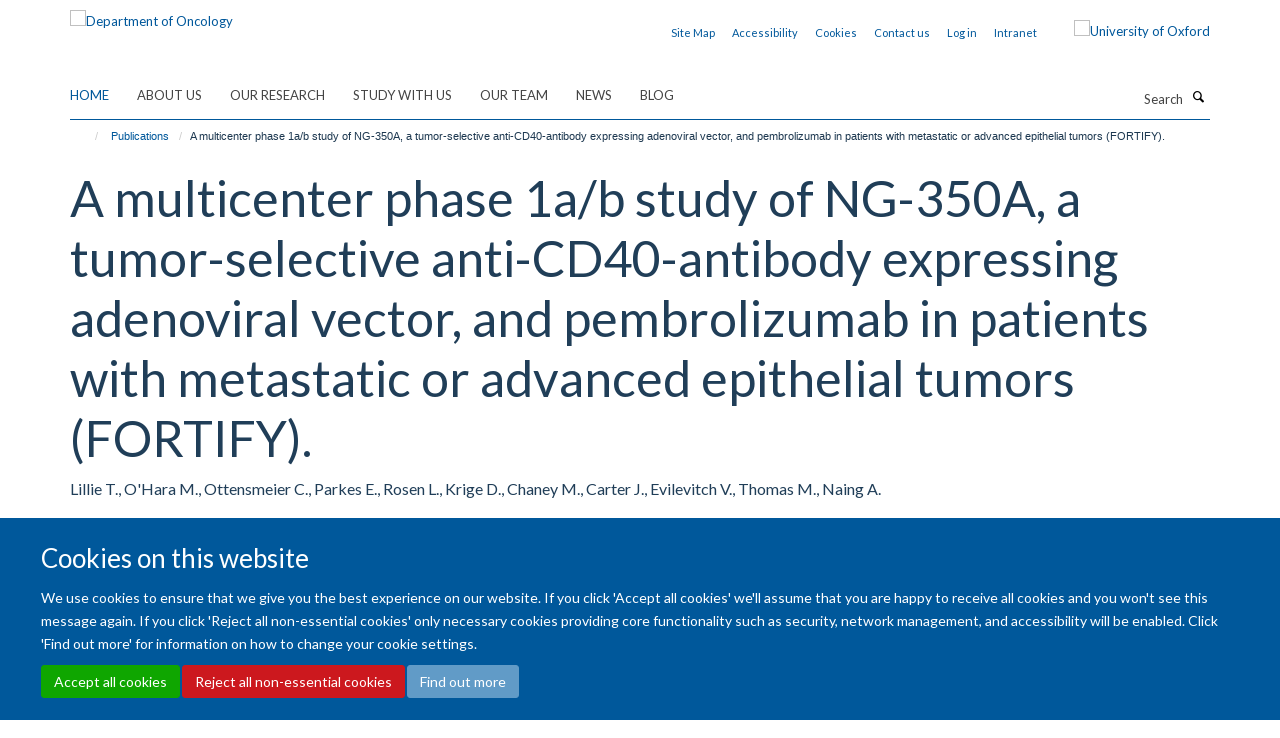

--- FILE ---
content_type: text/css
request_url: https://www.oncology.ox.ac.uk/++theme++sublime-atlantis/screen.css
body_size: 5993
content:
@import url(//fonts.googleapis.com/css?family=Lato);.clearfix:before,.clearfix:after {content: " ";display: table;}.clearfix:after {clear: both;}.center-block {display: block;margin-left: auto;margin-right: auto;}.pull-right {float: right !important;}.pull-left {float: left !important;}.hide {display: none !important;}.show {display: block !important;}.invisible {visibility: hidden;}.text-hide {font: 0/0 a;color: transparent;text-shadow: none;background-color: transparent;border: 0;}.hidden {display: none !important;}.affix {position: fixed;}@-ms-viewport {width: device-width;}.visible-xs {display: none !important;}.visible-sm {display: none !important;}.visible-md {display: none !important;}.visible-lg {display: none !important;}.visible-xs-block,.visible-xs-inline,.visible-xs-inline-block,.visible-sm-block,.visible-sm-inline,.visible-sm-inline-block,.visible-md-block,.visible-md-inline,.visible-md-inline-block,.visible-lg-block,.visible-lg-inline,.visible-lg-inline-block {display: none !important;}.visible-print {display: none !important;}.visible-print-block {display: none !important;}.visible-print-inline {display: none !important;}.visible-print-inline-block {display: none !important;}body.mceContentBody h1,body.mceContentBody h2,body.mceContentBody h3,body.mceContentBody h4,body.mceContentBody h5,body.mceContentBody h6 {font-style: normal;font-weight: 300;line-height: 1.4;margin-bottom: 0.5rem;margin-top: 0.2rem;text-rendering: optimizeLegibility;}html,body {font-size: 13px;}body {color: #1d3850;font-family: "Lato", helvetica, arial, sans-serif;}span.figure span.image-caption,figure figcaption {background: #00589B;}::-moz-selection {background: #fefeca;}::selection {background: #fefeca;}h1,.heading-1 {font-size: 3.84615rem;}h2,.heading-2 {font-size: 2.84615rem;}h3,.heading-3 {font-size: 2.15385rem;}h4,.heading-4 {font-size: 1.61538rem;}h5,.heading-5 {font-size: 1.23077rem;}h6,.heading-6 {font-size: 1rem;}h1,h2,h3,h4,h5,h6,.heading-1,.heading-2,.heading-3,.heading-4,.heading-5,.heading-6 {color: #203e58;font-family: "Lato", helvetica, arial, sans-serif;}p,li {color: #1d3850;}blockquote {color: #00589B;}blockquote span {color: #00589B;font-family: "Lato", helvetica, arial, sans-serif;}a {color: #00589B;}a:hover,a:active,a:focus {color: #004a82;}.details,.detail {color: #619BC7;}.rich-text h1 {font-size: 1.92308rem;}.rich-text h2 {font-size: 1.42308rem;}.rich-text h3 {font-size: 1.4359rem;}.rich-text h4 {font-size: 1.07692rem;}.rich-text h5 {font-size: 0.82051rem;}.rich-text h6 {font-size: 0.66667rem;}.alert-success {background-color: #80ff73;border-color: #51ff40;color: #0FA600;}.alert-success hr {border-top-color: #3aff27;}.alert-success .alert-link {color: #0a7300;}.alert-info {background-color: #f8fafc;border-color: #d2e2ef;color: #619BC7;}.alert-info hr {border-top-color: #bfd7e8;}.alert-info .alert-link {color: #4083b5;}.alert-warning {background-color: #ffdfb6;border-color: #ffc983;color: #E98300;}.alert-warning hr {border-top-color: #ffbe6a;}.alert-warning .alert-link {color: #b66600;}.alert-danger {background-color: #f7b9bb;border-color: #f18c8f;color: #CC181E;}.alert-danger hr {border-top-color: #ef7579;}.alert-danger .alert-link {color: #9e1317;}.box-plain h2,.box-plain .heading-2 {font-family: "Lato", helvetica, arial, sans-serif;font-size: 1.53846rem;text-transform: uppercase;}.box-border-left,.box-border-right,.box-border-both {border-color: #00589B;}.box-featured {background-color: #edf4fa;}#site-breadcrumbs li > a:hover {color: #00589B;}.btn-secondary {transition: all 0.3s ease;background: #fff;border-color: #fff;border-bottom-right-radius: 0;border-top-right-radius: 0;border-right-width: 2px \9;color: #92C83E;font-size: 0.92308rem;margin: 0.76923rem 0;padding-right: 1.23077rem;position: relative;text-shadow: none;border-bottom-left-radius: 3px;border-top-left-radius: 3px;}.btn-secondary::after {transition: all 0.3s ease;content: "";position: absolute;top: 48.5%;margin-top: -1.15385rem;border-top: 1.15385rem solid transparent;border-bottom: 1.23077rem solid transparent;border-left: 1.15385rem solid;right: -1.23077rem;}.btn-secondary::after {z-index: 2;border-left-color: #fff;}.btn-secondary:hover {background: #bfdf8d;border-color: #bfdf8d;color: #fff;}.btn-secondary:hover::after {border-left-color: #bfdf8d;}.haiku-slideshow .btn-secondary:hover {transition: all 0.3s ease;background: #fff;border-color: #fff;border-bottom-right-radius: 0;border-top-right-radius: 0;border-right-width: 2px \9;color: #00589B;font-size: 0.92308rem;margin: 0.76923rem 0;padding-right: 1.23077rem;position: relative;text-shadow: none;border-bottom-left-radius: 3px;border-top-left-radius: 3px;}.haiku-slideshow .btn-secondary:hover::after {transition: all 0.3s ease;content: "";position: absolute;top: 48.5%;margin-top: -1.15385rem;border-top: 1.15385rem solid transparent;border-bottom: 1.23077rem solid transparent;border-left: 1.15385rem solid;right: -1.23077rem;}.haiku-slideshow .btn-secondary:hover::after {z-index: 2;border-left-color: #fff;}.haiku-slideshow .btn-secondary:hover:hover {background: #edf4fa;border-color: #edf4fa;color: #00589B;}.haiku-slideshow .btn-secondary:hover:hover::after {border-left-color: #edf4fa;}.btn-default,.link-button {transition: all 0.3s ease;background-color: #92C83E;border-color: #92C83E;color: #fff;text-shadow: none;border-radius: 3px;}.btn-default:hover,.btn-default:focus,.link-button:hover,.link-button:focus {background-color: #2c689c;color: #fff;}.btn-default .caret,.link-button .caret {border-bottom-color: #fff !important;border-top-color: #fff !important;}.btn-primary {transition: all 0.3s ease;background: #92C83E;border-color: #92C83E;border-bottom-right-radius: 0;border-top-right-radius: 0;border-right-width: 2px \9;color: #fff;font-size: 0.92308rem;margin: 0.76923rem 0;padding-right: 1.23077rem;position: relative;text-shadow: none;border-bottom-left-radius: 3px;border-top-left-radius: 3px;}.btn-primary::after {transition: all 0.3s ease;content: "";position: absolute;top: 48.5%;margin-top: -1.15385rem;border-top: 1.15385rem solid transparent;border-bottom: 1.23077rem solid transparent;border-left: 1.15385rem solid;right: -1.23077rem;}.btn-primary::after {z-index: 2;border-left-color: #92C83E;}.btn-primary:hover {background: #2c689c;border-color: #2c689c;color: #fff;}.btn-primary:hover::after {border-left-color: #2c689c;}.btn-outline {transition: all 0.3s ease;background-color: transparent;border-color: #00589B;color: #00589B;text-shadow: none;border-radius: 3px;}.btn-outline:hover,.btn-outline:focus {background-color: transparent;border-color: #2c689c;color: #00589B;}.btn-success {transition: all 0.3s ease;background-color: #0FA600;border-color: #0FA600;color: #fff;text-shadow: none;border-radius: 3px;}.btn-success:hover,.btn-success:focus {background-color: #2c689c;color: #fff;}.btn-success .caret {border-bottom-color: #fff !important;border-top-color: #fff !important;}.btn-info {transition: all 0.3s ease;background-color: #619BC7;border-color: #619BC7;color: #fff;text-shadow: none;border-radius: 3px;}.btn-info:hover,.btn-info:focus {background-color: #2c689c;color: #fff;}.btn-info .caret {border-bottom-color: #fff !important;border-top-color: #fff !important;}.btn-danger {transition: all 0.3s ease;background-color: #CC181E;border-color: #CC181E;color: #fff;text-shadow: none;border-radius: 3px;}.btn-danger:hover,.btn-danger:focus {background-color: #2c689c;color: #fff;}.btn-danger .caret {border-bottom-color: #fff !important;border-top-color: #fff !important;}.btn-warning {transition: all 0.3s ease;background-color: #E98300;border-color: #E98300;color: #fff;text-shadow: none;border-radius: 3px;}.btn-warning:hover,.btn-warning:focus {background-color: #2c689c;color: #fff;}.btn-warning .caret {border-bottom-color: #fff !important;border-top-color: #fff !important;}.load-more-button {transition: all 0.3s ease;background-color: #f8f8f8;border-color: #f8f8f8;color: #fff;text-shadow: none;border: 1px solid #ddd;color: #444;}.load-more-button:hover,.load-more-button:focus {background-color: #2c689c;color: #fff;}.load-more-button .caret {border-bottom-color: #fff !important;border-top-color: #fff !important;}#events-calendar .fc-event,#events-calendar .fc-event-dot {background-color: #00589B;}#events-calendar .fc-event {border-color: #00589B;}#events-calendar .fc-today {background-color: white;color: #00589B;}#events-calendar .fc-day-grid .table-bordered .fc-day {border-right-color: #eeeeee;}#events-calendar .fc-body .fc-row {border-bottom-color: #eeeeee;}#events-calendar .fc-view .table-bordered .fc-day-header {border-bottom-color: #00589B;}#events-calendar .fc-day-top .fc-day-number {color: #666;}.comment .commentDate {color: #619BC7;}#cookienotification {background: #00589B;}#cookienotification .cookielaw-buttons a.cookie-continue {border-radius: 3px;color: #00589B;}#cookienotification .cookielaw-buttons a.cookie-continue:hover {background: #edf4fa;}.tile-header h1,.tile-header h2,.tile-header h3,.tile-header h4,.tile-header h5,.tile-header h6,.tile-header .heading-1,.tile-header .heading-2,.tile-header .heading-3,.tile-header .heading-4,.tile-header .heading-5,.tile-header .heading-6 {color: #203e58;text-transform: uppercase;}.cover-richtext-tile.rich-text h1 {border: 0;font-family: "Lato", helvetica, arial, sans-serif;font-size: 3.84615rem;margin: 0 0 1.15385rem 0;padding-bottom: 0;padding-top: 0;text-transform: none;}.cover-list-tile .caption.caption-highlight {background-color: #00589B;}.cover-col-background {background-color: #00589B;}.tile-content .panel-default h3,.tile-content .panel-default .heading-3,.tile-header h3,.tile-header .heading-3 {font-size: 1.53846rem;}.cover-embed-tile .embed-description {background-color: #00589B;}.dropzone {background: #edf4fa;border-color: #89b7de;}.dropzone .dz-message {color: #619fd3;}#haiku-feedback-tab a {background-color: #00589B;font-family: "Lato", helvetica, arial, sans-serif;}#haiku-feedback-tab a:hover {background-color: #003b68;}.listing-item h4,.listing-item .media-heading {font-family: "Lato", helvetica, arial, sans-serif;}.listing-filters {background-color: #edf4fa;border-color: #d9e8f4;}.form-control {background-color: #fff;border-color: #dfe1e4;border-radius: 3px;color: #171717;}.form-control:focus {border-color: #00589B;box-shadow: none;outline: 0;}.form-control[disabled],.form-control[readonly],fieldset[disabled] .form-control {background-color: #dfe1e4;}/* Filters on haiku.software */#search-filters select.form-control {border-color: #00589B;color: #00589B;}/**
 * Easy form
 */.fieldPreview.orderable .fieldControls a {transition: all 0.3s ease;background-color: #619BC7;border-color: #619BC7;color: #fff;text-shadow: none;border-radius: 3px;}.fieldPreview.orderable .fieldControls a:hover,.fieldPreview.orderable .fieldControls a:focus {background-color: #2c689c;color: #fff;}.fieldPreview.orderable .fieldControls a .caret {border-bottom-color: #fff !important;border-top-color: #fff !important;}.fieldPreview.orderable .fieldControls a.schemaeditor-delete-field {transition: all 0.3s ease;background-color: #CC181E;border-color: #CC181E;color: #fff;text-shadow: none;}.fieldPreview.orderable .fieldControls a.schemaeditor-delete-field:hover,.fieldPreview.orderable .fieldControls a.schemaeditor-delete-field:focus {background-color: #2c689c;color: #fff;}.fieldPreview.orderable .fieldControls a.schemaeditor-delete-field .caret {border-bottom-color: #fff !important;border-top-color: #fff !important;}.form .extraActions #add-field button,.form .extraActions #add-fieldset button {transition: all 0.3s ease;background-color: #92C83E;border-color: #92C83E;color: #fff;text-shadow: none;border-radius: 3px;}.form .extraActions #add-field button:hover,.form .extraActions #add-field button:focus,.form .extraActions #add-fieldset button:hover,.form .extraActions #add-fieldset button:focus {background-color: #2c689c;color: #fff;}.form .extraActions #add-field button .caret,.form .extraActions #add-fieldset button .caret {border-bottom-color: #fff !important;border-top-color: #fff !important;}select.form-control,select {border-color: #dfe1e4;}/**
 * Select 2 styles
 */.select2-container .select2-selection {border-radius: 3px;border-color: #dfe1e4;}.select2-container.select2-container--open .select2-selection,.select2-container.select2-container--open .select2-dropdown {border-color: #00589B;}body.subsection-test-table-gallery table.plain tr td p,body.subsection-test-table-gallery table.plain tr th p {font-family: "Lato", helvetica, arial, sans-serif;}.mfp-figure figure figcaption .mfp-bottom-bar {background-color: #00589B;}#contentchooser-content-show-button {background-color: #00589B;font-family: "Lato", helvetica, arial, sans-serif;}#contentchooser-content-show-button:hover {background-color: #003b68;}#releases-accordion .release-title a {color: #001e35;}#hero.hero--center {background-color: #00589B;}.glyphicon-twitter-bird,.glyphicon-twitter,.glyphicon-twitter-x {background-color: transparent;}.glyphicon-facebook,.glyphicon-blog,.glyphicon-instagram,.glyphicon-linkedin,.glyphicon-flickr,.glyphicon-orcid,.glyphicon-soundcloud,.glyphicon-vimeo,.glyphicon-youtube,.glyphicon-calendar {background-color: #00589B;}.carousel-control .glyphicon-chevron-left,.carousel-control .glyphicon-chevron-right {background-color: #00589B;}.carousel-control .glyphicon-chevron-left:hover,.carousel-control .glyphicon-chevron-left:active,.carousel-control .glyphicon-chevron-left:focus,.carousel-control .glyphicon-chevron-right:hover,.carousel-control .glyphicon-chevron-right:active,.carousel-control .glyphicon-chevron-right:focus {background-color: #001e35;}.glyphicon-calendar:hover,.glyphicon-calendar:active,.glyphicon-calendar:focus,.glyphicon-blog:hover,.glyphicon-blog:active,.glyphicon-blog:focus {background-color: #00589B;}.social-media-icons .glyphicon-blog,.brand-icons .glyphicon-blog {background-color: #00589B;}.social-media-icons .glyphicon-blog:hover,.brand-icons .glyphicon-blog:hover {background-color: #004a82;}/* Haiku Voting */.rating-container .rating-stars {color: #00589B;}span.figure small,figure small {background-color: transparent;color: #fff;}span.figure small.inverted,figure small.inverted {background-color: #00589B;bottom: 0;padding: 5px 10px;right: 0;}/* Colors */.label-default,span[class*="label-state-"] {border-color: #00589B;color: #00589B;}.label-primary {background-color: #619BC7;}.label-primary[href]:hover,.label-primary[href]:focus {background-color: #4083b5;}.label-success {background-color: #0FA600;}.label-success[href]:hover,.label-success[href]:focus {background-color: #0a7300;}.label-info {background-color: #619BC7;}.label-info[href]:hover,.label-info[href]:focus {background-color: #4083b5;}.label-warning {background-color: #E98300;}.label-warning[href]:hover,.label-warning[href]:focus {background-color: #b66600;}.label-danger {background-color: #CC181E;}.label-danger[href]:hover,.label-danger[href]:focus {background-color: #9e1317;}.label-state-private {background-color: #E98300;}.label-state-private[href]:hover,.label-state-private[href]:focus {background-color: #b66600;}.label-state-expired {background-color: #CC181E;}.label-state-expired[href]:hover,.label-state-expired[href]:focus {background-color: #9e1317;}.row-bordered {border-bottom-color: #dfe1e4;}ul.media-list li.media .media-heading {font-family: "Lato", helvetica, arial, sans-serif;}ul.small-list a {color: #727295;}ul.small-list li.active a {color: #00589B;}ul.formTabs {background: #edf4fa;}ul.formTabs li {color: #619fd3;}ul.formTabs.selected {background: #00589B;}ul.formTabs.selected::after {border-color: #00589B transparent transparent transparent;}ul.small-list a {color: #619BC7;}ul.list-bordered li p {color: #619BC7;}.listing-item {border-bottom-color: #dfe1e4;}.list-scroll__control {background-color: rgba(0, 88, 155, 0.8);color: #fff;}.list-scroll__control:hover {background-color: #00589B;color: #fff;}.masonry-grid h3 {border-bottom-color: #dfe1e4;}.mm-menu .mm-title,.mm-menu .mm-listview > li a:not(.mm-next) {color: #00589B !important;}.mm-menu .mm-title {font-size: 1.23077rem !important;font-weight: bold !important;}.modal .modal-dialog .modal-content {border-radius: 3px;}.modal .modal-dialog .modal-title {font-family: "Lato", helvetica, arial, sans-serif;}.modal .modal-body .modal-sidebar h4 {border-bottom-color: #c6cacf;font-family: "Lato", helvetica, arial, sans-serif;}.modal .modal-body::-webkit-scrollbar {background-color: #edf4fa;}.modal .modal-body::-webkit-scrollbar-track {background-color: #edf4fa;border-radius: 3px;}.modal .modal-body::-webkit-scrollbar-thumb {background-color: #89b7de;border-radius: 3px;}.navbar-inverse {background-color: #00589B;border-color: transparent;}.pagination > li > a,.pagination > li > span {background-color: #edf4fa;border-radius: 3px;color: #75abd9;}.pagination > li.active > a,.pagination > li.active > span,.pagination > li.disabled > a,.pagination > li.disabled > span,.pagination > li > a:hover,.pagination > li > a:focus {background-color: #bdd7ed;color: #619fd3;}.list-accordion .panel-heading .panel-title {color: #619BC7;font-family: "Lato", helvetica, arial, sans-serif;}.list-accordion .panel-heading .panel-title:hover {color: #619BC7;}.panel.panel-accordion .panel-heading .heading {color: #203e58;font-family: "Lato", helvetica, arial, sans-serif;}.list-accordion .panel-collapse > .panel-body > .nav li a,.panel-collapse > .panel-body > .nav li a {color: #619BC7;}.site-sidebar .panel > .panel-heading {font-family: "Lato", helvetica, arial, sans-serif;}.site-sidebar .panel > .panel-heading,.tile-content .panel > .panel-heading {font-size: 1.53846rem;}#site-content-sidebar .panel-default .panel-heading,.tile-content .panel-default .panel-heading {text-transform: uppercase;}.job-accordion .panel {border-bottom-color: #dfe1e4;}.job-accordion .panel .panel-heading a.panel-title {color: #00589B;}.panel.panel-accordion .panel-heading .heading a:active,.panel.panel-accordion .panel-heading .heading a:focus,.panel.panel-accordion .panel-heading .heading a:hover {color: #727295;}#edit-bar {background-color: #00589B;}#edit-bar li.active a,#edit-bar li.open a,#edit-bar .dropdown-menu {background-color: #006cbf;}#edit-bar .dropdown-menu a:hover,#edit-bar .dropdown-menu a:focus {background-color: #00589B;}#edit-bar .dropdown-menu .active.disabled a {background-color: #004a82;}#edit-bar .dropdown-menu .dropdown-header {color: #003b68;}.popover .popover-title {background-color: #00589B;}.formTabs {border-bottom-color: #75abd9;}.formTabs a {color: #1c4466;}.formTabs a.selected {background-color: #edf4fa;}.navigation-portlet > ul > li > ul > li > a {color: #727295;}.portlet blockquote {background: #edf4fa;border-color: #00589B;}.portlet h2,.portlet .heading-2 {border-bottom-color: #aaafb8;text-transform: uppercase;}.portlet h3,.portlet .heading-3 {font-family: "Lato", helvetica, arial, sans-serif;font-size: 1.53846rem;text-transform: uppercase;}.portlet-team .panel > .panel-heading {font-family: "Lato", helvetica, arial, sans-serif;font-size: 1.53846rem;}.portlet-team .medium-list li h5 {font-family: "Lato", helvetica, arial, sans-serif;}.portlet-quickfacts p b {color: #00589B;font-family: "Lato", helvetica, arial, sans-serif;font-size: 1.61538rem;}.navigation-portlet > p a {color: #00589B;font-family: "Lato", helvetica, arial, sans-serif;font-size: 1.61538rem;}.navigation-portlet > ul > li > ul > li > a {color: #727295;}.tile > .tile-content:not(.cover-richtext-tile) table.table tr td:first-child,.profile-modal table.table tr td:first-child {color: #00589B;}.tile h3,.tile h4,.tile .heading-3,.tile .heading-4 {font-family: "Lato", helvetica, arial, sans-serif;}.tile.tile-profile h2,.tile.tile-profile .heading-2 {color: #00589B;font-family: "Lato", helvetica, arial, sans-serif;font-size: 1rem;}body.mceContentBody blockquote span {color: #619BC7;font-family: "Lato", helvetica, arial, sans-serif;}body.mceContentBody table th {font-family: "Lato", helvetica, arial, sans-serif;}body.mceContentBody.drop-cap p:not(.intro):first-child::first-letter {font-family: "Lato", helvetica, arial, sans-serif;}.rich-text a:not(.btn) {color: #00589B;}.rich-text blockquote span {color: #619BC7;font-family: "Lato", helvetica, arial, sans-serif;}.rich-text table th {font-family: "Lato", helvetica, arial, sans-serif;}.rich-text.drop-cap p:not(.intro):first-child::first-letter {font-family: "Lato", helvetica, arial, sans-serif;}.rich-text blockquote {color: #00589B;}.rich-text blockquote::before,.rich-text blockquote span {color: #00589B;}.rich-text .callout {color: #00589B;}.rich-text p > span.box-featured {background-color: #edf4fa;}.rich-text .table.table-striped tbody tr:nth-child(odd) {background: #edf4fa;}.site-sidebar .publication-lead {border-bottom-color: #c6cacf;font-family: "Lato", helvetica, arial, sans-serif;}.skip-navigation:hover,.skip-navigation:active,.skip-navigation:focus {background-color: #00589B;border-radius: 3px;color: #fff;}.haiku-slideshow .carousel-control.left .glyphicon,.haiku-slideshow .carousel-control.right .glyphicon {border-color: #92C83E;}.haiku-slideshow .carousel-indicators li {background-color: #92C83E;}.haiku-slideshow .carousel-indicators li.active {background-color: #00589B;}.haiku-slideshow .carousel-inner .item .image {background-color: #00589B;}.haiku-slideshow.slideshow-default-standard .carousel-inner .item {background-color: #00589B;}.haiku-slideshow.slideshow-default-panels .carousel-inner .item .caption h2 {color: #00589B;font-family: "Lato", helvetica, arial, sans-serif;}.haiku-slideshow.slideshow-default-panels .carousel-inner .item .caption {background-color: #00589B;}.haiku-slideshow.slideshow-default-tableft .carousel-inner .item .caption,.haiku-slideshow.slideshow-default-tabright .carousel-inner .item .caption {background-color: #00589B;border-bottom: 1px solid #0066b5;}.haiku-slideshow.slideshow-default-tableft .carousel-inner .item .caption h2,.haiku-slideshow.slideshow-default-tabright .carousel-inner .item .caption h2 {font-size: 1.61538rem;}.haiku-slideshow.slideshow-default-tableft .carousel-inner .item.active .caption,.haiku-slideshow.slideshow-default-tabright .carousel-inner .item.active .caption {background-color: #004a82;}.haiku-slideshow.slideshow-default-tableft .carousel-inner .item:last-child .caption,.haiku-slideshow.slideshow-default-tabright .carousel-inner .item:last-child .caption {border-bottom: none;}.column.col-md-8 > .tile .haiku-slideshow.slideshow-default-full-width .carousel-inner .item .caption {background-color: #00589B;}.column.col-md-8 > .tile .haiku-slideshow.slideshow-default-panels .carousel-inner .item {background-color: #00589B;}.column.col-md-8 > .tile .haiku-slideshow.slideshow-default-panels .carousel-inner .item .caption h2 {font-family: "Lato", helvetica, arial, sans-serif;}.column.col-md-7 > .tile .haiku-slideshow.slideshow-default-full-width .carousel-inner .item .caption {background-color: #00589B;}.column.col-md-7 > .tile .haiku-slideshow.slideshow-default-panels .carousel-inner .item {background-color: #00589B;}.column.col-md-7 > .tile .haiku-slideshow.slideshow-default-panels .carousel-inner .item .caption h2 {font-family: "Lato", helvetica, arial, sans-serif;}.column.col-md-6 > .tile .haiku-slideshow.slideshow-default-full-width .carousel-inner .item .caption {background-color: #00589B;}.column.col-md-6 > .tile .haiku-slideshow.slideshow-default-panels .carousel-inner .item {background-color: #00589B;}.column.col-md-6 > .tile .haiku-slideshow.slideshow-default-panels .carousel-inner .item .caption h2 {font-family: "Lato", helvetica, arial, sans-serif;}.column.col-md-5 > .tile .haiku-slideshow.slideshow-default-full-width .carousel-inner .item .caption {background-color: #00589B;}.column.col-md-5 > .tile .haiku-slideshow.slideshow-default-panels .carousel-inner .item {background-color: #00589B;}.column.col-md-5 > .tile .haiku-slideshow.slideshow-default-panels .carousel-inner .item .caption h2 {font-family: "Lato", helvetica, arial, sans-serif;}.column.col-md-4 > .tile .haiku-slideshow.slideshow-default-full-width .carousel-inner .item .caption {background-color: #00589B;}.column.col-md-4 > .tile .haiku-slideshow.slideshow-default-panels .carousel-inner .item {background-color: #00589B;}.column.col-md-4 > .tile .haiku-slideshow.slideshow-default-panels .carousel-inner .item .caption h2 {font-family: "Lato", helvetica, arial, sans-serif;}.column.col-md-3 > .tile .haiku-slideshow.slideshow-default-full-width .carousel-inner .item .caption {background-color: #00589B;}.column.col-md-3 > .tile .haiku-slideshow.slideshow-default-panels .carousel-inner .item {background-color: #00589B;}.column.col-md-3 > .tile .haiku-slideshow.slideshow-default-panels .carousel-inner .item .caption h2 {font-family: "Lato", helvetica, arial, sans-serif;}.column.col-md-2 > .tile .haiku-slideshow.slideshow-default-full-width .carousel-inner .item .caption {background-color: #00589B;}.column.col-md-2 > .tile .haiku-slideshow.slideshow-default-panels .carousel-inner .item {background-color: #00589B;}.column.col-md-2 > .tile .haiku-slideshow.slideshow-default-panels .carousel-inner .item .caption h2 {font-family: "Lato", helvetica, arial, sans-serif;}.column.col-md-1 > .tile .haiku-slideshow.slideshow-default-full-width .carousel-inner .item .caption {background-color: #00589B;}.column.col-md-1 > .tile .haiku-slideshow.slideshow-default-panels .carousel-inner .item {background-color: #00589B;}.column.col-md-1 > .tile .haiku-slideshow.slideshow-default-panels .carousel-inner .item .caption h2 {font-family: "Lato", helvetica, arial, sans-serif;}.nav-tabs > li {border-bottom-color: #ddd;}.nav-tabs-inverted {background-color: #00589B;}.nav-tabs-inverted li.active > a,.nav-tabs-inverted li.active > a:active,.nav-tabs-inverted li.active > a:focus,.nav-tabs-inverted li.active > a:hover,.nav-tabs-inverted li > a:hover,.nav-tabs-inverted li > a:active,.nav-tabs-inverted li > a:focus {color: #00589B;}.nav-tabs-inverted li.active > a > .text-circled,.nav-tabs-inverted li.active > a:active > .text-circled,.nav-tabs-inverted li.active > a:focus > .text-circled,.nav-tabs-inverted li.active > a:hover > .text-circled,.nav-tabs-inverted li > a:hover > .text-circled,.nav-tabs-inverted li > a:active > .text-circled,.nav-tabs-inverted li > a:focus > .text-circled {background-color: #00589B;color: #fff;}.nav-tabs-inverted li > a > .text-circled {color: #00589B;}.mceContentBody a {color: #00589B !important;}body.mceContentBody h1,body.mceContentBody h2,body.mceContentBody h3,body.mceContentBody h4,body.mceContentBody h5,body.mceContentBody h6 {border-bottom: 1px solid #dfe1e4;font-family: "Lato", helvetica, arial, sans-serif;margin: 1.15385rem 0;padding: 1.15385rem 0;text-transform: uppercase;}body.mceContentBody h1 {font-size: 1.92308rem;}body.mceContentBody h2 {font-size: 1.42308rem;}body.mceContentBody h3 {font-size: 1.4359rem;}body.mceContentBody h4 {font-size: 1.07692rem;}body.mceContentBody h5 {font-size: 0.82051rem;}body.mceContentBody h6 {font-size: 0.66667rem;}body.mceContentBody blockquote {color: #00589B;}body.mceContentBody blockquote::before,body.mceContentBody blockquote span {color: #00589B;}body.mceContentBody .callout {color: #00589B;}body.mceContentBody p > span.box-featured {background-color: #edf4fa;}.ploneSkin table.mceLayout {border-radius: 3px;}.ploneSkin table.mceLayout:hover {border-radius: 3px;}.ploneSkin table.mceLayout .mceIframeContainer {border-radius: 0 0 3px 3px;}.ploneSkin table.mceLayout .mceFirst td.mceToolbar {border-radius: 3px 3px 0 0;}.plonepopup {border-radius: 3px;}.ploneSkin .mceMenuItemTitle a {font-family: "Lato", helvetica, arial, sans-serif !important;}.ploneSkin .mce_h3 span.mceText {font-family: "Lato", helvetica, arial, sans-serif !important;text-transform: uppercase !important;}.ploneSkin .mce_h4 span.mceText {font-family: "Lato", helvetica, arial, sans-serif !important;text-transform: uppercase !important;}.rich-text h1,.rich-text h2,.rich-text h3,.rich-text h4,.rich-text h5,.rich-text h6 {border-bottom-color: #dfe1e4;font-family: "Lato", helvetica, arial, sans-serif;text-transform: uppercase;}.page-header {border-bottom: none;}.page-header h1 {margin-bottom: 0;}.text-color {color: #00589B;}.text-highlight {background-color: #edf4fa;}.text-heading {border-bottom-color: #dfe1e4;font-family: "Lato", helvetica, arial, sans-serif;}#blog-listing .listing-item-blog h2 {font-family: "Lato", helvetica, arial, sans-serif;font-size: 2.15385rem;font-weight: 300;}.details-date {color: #00589B;font-family: "Lato", helvetica, arial, sans-serif;}.event-listing .event time > .date-date,.event-listing .event time > .date-day,.event-listing .event time > .date-month,.event-listing .listing-item-event time > .date-date,.event-listing .listing-item-event time > .date-day,.event-listing .listing-item-event time > .date-month,.events-listing .event time > .date-date,.events-listing .event time > .date-day,.events-listing .event time > .date-month,.events-listing .listing-item-event time > .date-date,.events-listing .listing-item-event time > .date-day,.events-listing .listing-item-event time > .date-month {color: #00589B;}body.section-faq #accordion.infinite-scroll .panel {border-bottom-color: #dfe1e4;}body.section-faq #accordion.infinite-scroll .panel-heading h4,body.section-faq #accordion.infinite-scroll .panel-heading .heading-4 {font-family: "Lato", helvetica, arial, sans-serif;}#themes .row > div .inner {border-radius: 3px;}#themes .row > div .inner :hover {border-color: #00589B;}.research-group,.research-theme {border-bottom: 1px solid #dfe1e4;margin-bottom: 0.76923rem;padding-bottom: 0.76923rem;}.portaltype-researchgroup div[id^="group-col-"] .edit-tools a {font-family: "Lato", helvetica, arial, sans-serif;}body.template-edit .panel.panel-default .panel-heading {background-color: #00589B;}body.template-base_edit .field.error .help-block {color: #CC181E;}.template-edit fieldset legend {font-family: "Lato", helvetica, arial, sans-serif;}#columns-toolbar ul {font-family: "Lato", helvetica, arial, sans-serif;}body.mceContentBody table th {font-family: "Lato", helvetica, arial, sans-serif;}body.mceContentBody.drop-cap p:not(.intro):first-child::first-letter {font-family: "Lato", helvetica, arial, sans-serif;}body.mceContentBody * {font-family: "Lato", helvetica, arial, sans-serif;}.profiles-heading {font-family: "Lato", helvetica, arial, sans-serif;}.listing-item-profile {border-bottom-color: #dfe1e4;}.listing-item-profile p {color: #333333;}.listing-item-profile h2 {font-family: "Lato", helvetica, arial, sans-serif;}.listing-item-profile .img-thumbnail {border-radius: 3px;}/* Promoted Profiles */#profiles-promoted {border-color: #c5dcef;border-radius: 3px;}#profiles-promoted .listing-item-profile {border-bottom: 0;}/* Filters */#profiles-filters-lastname .btn-xs.btn-default {background-color: #00589B;}/* Different listings */#profiles-listing-rows .panel-heading {border-bottom-color: #c5dcef;}#profiles-listing-rows .panel-heading .panel-title {text-transform: uppercase;}#site-top {background-color: #00589B;}#site-header {padding-bottom: 20px;}#site-header nav,#site-parent__header nav {border-bottom-color: #00589B;}#site-header .nav a:hover .caret,#site-header .nav a:focus .caret,#site-header .nav a:active .caret,#site-header .nav a.active .caret,#site-parent__header .nav a:hover .caret,#site-parent__header .nav a:focus .caret,#site-parent__header .nav a:active .caret,#site-parent__header .nav a.active .caret {border-bottom-color: #00589B;border-top-color: #00589B;}#site-header .nav .caret,#site-parent__header .nav .caret {border-bottom-color: #444;border-top-color: #444;}#site-header .navbar-collapse.in ul,#site-parent__header .navbar-collapse.in ul {background-color: #edf4fa;}#site-header .nav li a,#site-parent__header .nav li a {font-family: "Lato", helvetica, arial, sans-serif;}#site-header .nav li a:hover,#site-header .nav li a:focus,#site-parent__header .nav li a:hover,#site-parent__header .nav li a:focus {color: #00589B;}#site-header .nav li.active a,#site-parent__header .nav li.active a {color: #00589B;}#site-search .input-group .input-group-btn .btn {color: #000;}#site-search .input-group .input-group-btn .btn:active,#site-search .input-group .input-group-btn .btn:hover,#site-search .input-group .input-group-btn .btn:focus {color: #00589B;}#site-search .input-group .form-control {color: #444;}#site-search .input-group .form-control::-moz-placeholder {color: #444;opacity: 1;}#site-search .input-group .form-control:-ms-input-placeholder {color: #444;}#site-search .input-group .form-control::-webkit-input-placeholder {color: #444;}#site-search .input-group .form-control:focus {border-bottom-color: #aaafb8;}#site-search .input-group .form-control:focus::-moz-placeholder {color: #fff;opacity: 1;}#site-search .input-group .form-control:focus:-ms-input-placeholder {color: #fff;}#site-search .input-group .form-control:focus::-webkit-input-placeholder {color: #fff;}#site-parent__header:not(:empty) {background-color: #edf4fa;border-bottom-color: #00589B;margin-bottom: 16px;}.glyphicon-facebook,.glyphicon-twitter-bird,.glyphicon-twitter,.glyphicon-twitter-x,.glyphicon-blog,.glyphicon-instagram,.glyphicon-linkedin,.glyphicon-flickr,.glyphicon-soundcloud,.glyphicon-vimeo,.glyphicon-youtube,.glyphicon-orcid,.glyphicon-rss,.carousel-control .glyphicon-chevron-left,.carousel-control .glyphicon-chevron-right,.glyphicon-calendar,.glyphicon-bluesky,.glyphicon-mastodon,.glyphicon-threads {display: inline-block;width: 40px;height: 40px;line-height: 40px;border-radius: 50%;text-align: center;}.icon-sm {display: inline-block;width: 30px;height: 30px;line-height: 30px;border-radius: 50%;text-align: center;}.portlet h3,.portlet .heading-3 {border-bottom: 1px solid #d2d0d0;}.haiku-slideshow .carousel-control .glyphicon-chevron-left,.haiku-slideshow .carousel-control .glyphicon-chevron-right {border-radius: 50%;}.haiku-slideshow .carousel-indicators li {border-radius: 6px;}@media (min-width: 768px) and (max-width: 991px) {.visible-sm {display: block !important;}table.visible-sm {display: table !important;}tr.visible-sm {display: table-row !important;}th.visible-sm,td.visible-sm {display: table-cell !important;}.visible-sm-block {display: block !important;}.visible-sm-inline {display: inline !important;}.visible-sm-inline-block {display: inline-block !important;}.hidden-sm {display: none !important;}}@media (min-width: 768px) {.haiku-slideshow.bg-theme .carousel-inner .item .caption {background-color: #00589B;}.haiku-slideshow .carousel-inner .item .copyright.inverted {background-color: #00589B;}.haiku-slideshow.slideshow-default-panels .carousel-inner .item .caption {background-color: transparent;}.haiku-slideshow.slideshow-default-panels .carousel-inner .item .caption h2 {font-family: "Lato", helvetica, arial, sans-serif;}.haiku-slideshow.slideshow-default-panels .carousel-inner .item.active {background-color: #00589B;}.haiku-slideshow.slideshow-default-panels .carousel-inner .item.active .caption h2 {font-family: "Lato", helvetica, arial, sans-serif;font-size: 2.84615rem;}}@media (min-width: 992px) and (max-width: 1199px) {.visible-md {display: block !important;}table.visible-md {display: table !important;}tr.visible-md {display: table-row !important;}th.visible-md,td.visible-md {display: table-cell !important;}.visible-md-block {display: block !important;}.visible-md-inline {display: inline !important;}.visible-md-inline-block {display: inline-block !important;}.hidden-md {display: none !important;}}@media (min-width: 1200px) {.visible-lg {display: block !important;}table.visible-lg {display: table !important;}tr.visible-lg {display: table-row !important;}th.visible-lg,td.visible-lg {display: table-cell !important;}.visible-lg-block {display: block !important;}.visible-lg-inline {display: inline !important;}.visible-lg-inline-block {display: inline-block !important;}.hidden-lg {display: none !important;}}@media (max-width: 991px) {h1,.heading-1 {font-size: 1.92308rem;}h2,.heading-2 {font-size: 1.42308rem;}}@media (max-width: 768px) {.haiku-slideshow .carousel-inner .item .caption {background-color: #00589B;}}@media (max-width: 767px) {.visible-xs {display: block !important;}table.visible-xs {display: table !important;}tr.visible-xs {display: table-row !important;}th.visible-xs,td.visible-xs {display: table-cell !important;}.visible-xs-block {display: block !important;}.visible-xs-inline {display: inline !important;}.visible-xs-inline-block {display: inline-block !important;}.hidden-xs {display: none !important;}}@media print {.visible-print {display: block !important;}table.visible-print {display: table !important;}tr.visible-print {display: table-row !important;}th.visible-print,td.visible-print {display: table-cell !important;}.visible-print-block {display: block !important;}.visible-print-inline {display: inline !important;}.visible-print-inline-block {display: inline-block !important;}.hidden-print {display: none !important;}}


--- FILE ---
content_type: text/css
request_url: https://www.oncology.ox.ac.uk/++theme++sublime-atlantis/style.css
body_size: 57
content:
/* Sublime Atlantis Child Theme - custom css file */